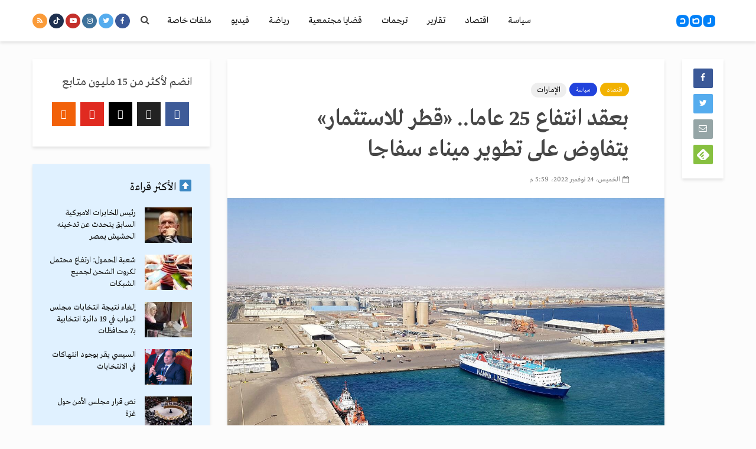

--- FILE ---
content_type: text/html; charset=utf-8
request_url: https://www.google.com/recaptcha/api2/aframe
body_size: 267
content:
<!DOCTYPE HTML><html><head><meta http-equiv="content-type" content="text/html; charset=UTF-8"></head><body><script nonce="9WN3Y7tvUX0PMTnFieWCHg">/** Anti-fraud and anti-abuse applications only. See google.com/recaptcha */ try{var clients={'sodar':'https://pagead2.googlesyndication.com/pagead/sodar?'};window.addEventListener("message",function(a){try{if(a.source===window.parent){var b=JSON.parse(a.data);var c=clients[b['id']];if(c){var d=document.createElement('img');d.src=c+b['params']+'&rc='+(localStorage.getItem("rc::a")?sessionStorage.getItem("rc::b"):"");window.document.body.appendChild(d);sessionStorage.setItem("rc::e",parseInt(sessionStorage.getItem("rc::e")||0)+1);localStorage.setItem("rc::h",'1763902399413');}}}catch(b){}});window.parent.postMessage("_grecaptcha_ready", "*");}catch(b){}</script></body></html>

--- FILE ---
content_type: text/css
request_url: https://rassd.com/wp-content/cache/minify/35f0b.css
body_size: 6328
content:
@font-face{font-family:Rassd;src:url('/wp-content/themes/rassd/assets/fonts/Rassd-Regular.ttf');src:url('/wp-content/themes/rassd/assets/fonts/Rassd-Regular.ttf?#iefix') format('embedded-opentype'), url('/wp-content/themes/rassd/assets/fonts/Rassd-Regular.ttf') format('woff'), url('/wp-content/themes/rassd/assets/fonts/Rassd-Regular.ttf') format("opentype")}@font-face{font-family:Rassdb;src:url('/wp-content/themes/rassd/assets/fonts/Rassd-Medium.ttf');src:url('/wp-content/themes/rassd/assets/fonts/Rassd-Medium.ttf?#iefix') format('embedded-opentype'), url('/wp-content/themes/rassd/assets/fonts/Rassd-Medium.ttf') format('woff'), url('/wp-content/themes/rassd/assets/fonts/Rassd-Medium.ttf') format("opentype")}@font-face{font-family:'Rassd_Gerta';src:url('/wp-content/themes/rassd/assets/fonts/hb.eot');src:url('/wp-content/themes/rassd/assets/fonts/Greta_Arabic_Regular.eot');src:url('/wp-content/themes/rassd/assets/fonts/Greta_Arabic_Regular.eot?#iefix') format('embedded-opentype'), url('/wp-content/themes/rassd/assets/fonts/Greta_Arabic_Regular.woff') format('woff'), url('/wp-content/themes/rassd/assets/fonts/Greta_Arabic_Regular.otf') format("opentype")}@font-face{font-family:'Rassd_Gerta_b';src:url('/wp-content/themes/rassd/assets/fonts/GretaTextArabicBold.ttf');src:url('/wp-content/themes/rassd/assets/fonts/GretaTextArabicBold.ttf');src:url('/wp-content/themes/rassd/assets/fonts/GretaTextArabicBold.ttf?#iefix') format('embedded-opentype'), url('/wp-content/themes/rassd/assets/fonts/GretaTextArabicBold.ttf') format('woff'), url('/wp-content/themes/rassd/assets/fonts/GretaTextArabicBold.ttf') format("opentype")}@font-face{font-family:'Rassd_Gerta_light';src:url('/wp-content/themes/rassd/assets/fonts/GretaTextArabicLight.ttf');src:url('/wp-content/themes/rassd/assets/fonts/GretaTextArabicLight.ttf');src:url('/wp-content/themes/rassd/assets/fonts/GretaTextArabicLight.ttf?#iefix') format('embedded-opentype'), url('/wp-content/themes/rassd/assets/fonts/GretaTextArabicLight.ttf') format('woff'), url('/wp-content/themes/rassd/assets/fonts/GretaTextArabicLight.ttf') format("opentype")}@font-face{font-family:'Rassd_Gerta_medium';src:url('/wp-content/themes/rassd/assets/fonts/GretaTextArabicMedium.ttf');src:url('/wp-content/themes/rassd/assets/fonts/GretaTextArabicMedium.ttf');src:url('/wp-content/themes/rassd/assets/fonts/GretaTextArabicMedium.ttf?#iefix') format('embedded-opentype'), url('/wp-content/themes/rassd/assets/fonts/GretaTextArabicMedium.ttf') format('woff'), url('/wp-content/themes/rassd/assets/fonts/GretaTextArabicMedium.ttf') format("opentype")}body,div,dl,dt,dd,ul,ol,li,h1,h2,h3,h4,h5,h6,pre,form,p,blockquote,th,td,nav,a{unicode-bidi:embed;text-align:right;font-family:Rassd_Gerta !important;color:#464646;-webkit-font-smoothing:antialiased !important;font-weight:200 !important}.gridlove-content,.gridlove-sidebar,.gridlove-share-wrapper{padding-right:15px;padding-left:15px}.module-desc
.avatar{margin-left:20px;float:right;margin-right:0}.gridlove-sidebar-left .gridlove-sidebar{margin-left:30px;margin-right:0}.gridlove-sidebar-left .gridlove-content{margin-right:0;margin-left:15px}.gridlove-sidebar-left .gridlove-share-wrapper{margin-right:15px}.gridlove-sidebar-left .gridlove-share{margin-right:auto;margin-left:15px}.gridlove-sidebar-none .gridlove-share{margin-right:0}.entry-category
a{margin-left:5px;margin-right:0}.gridlove-pill,.gridlove-action-link{margin-left:5px;margin-right:0}.gridlove-action-link{margin-left:0;margin-right:5px}.gridlove-pagination
.next{margin-right:20px}.gridlove-pagination
.prev{margin-left:20px;margin-right:0}.gridlove-loader{margin-right:-25px;right:50%}.gridlove-link-pages{text-align:right}.gridlove-format-icon{margin-left:2px;margin-right:0}.gridlove-format-icon .fa-play{margin-right:3px}.gridlove-format-icon .fa-camera{margin-right:1px}.sticky .entry-title a:before{margin-left:5px;margin-right:0}.gallery-caption,.wp-caption-text{left:0}.alignright{float:left;margin-right:24px}.alignleft{float:right;margin-left:24px;margin-right:0}.gridlove-cover-slider.gridlove-cover-arrows-middle .owl-controls{left:auto}.gridlove-cover-slider.gridlove-cover-arrows-middle .owl-controls .owl-nav>.owl-prev{right:12px}.gridlove-cover-slider.gridlove-cover-arrows-middle .owl-controls .owl-nav>.owl-next{left:12px}body.search .gridlove-search-form
input{margin-left:7px;margin-right:0}.gridlove-posts.owl-carousel .owl-stage-outer{padding:0
4px 0 0;margin:0
-4px 0 -4px}.gallery .gallery-item a:after{right:50%;margin-right:-30px}.gallery-columns-4 .gallery-item a:after,.gallery-columns-5 .gallery-item a:after,.gallery-columns-6 .gallery-item a:after,.gallery-columns-7 .gallery-item a:after{margin-right:-20px}.gallery-columns-1 .owl-next{left:30px}.gallery-columns-1 .owl-prev{right:30px}.mfp-title{right:20px}.gallery-icon .herald-popup{float:right}.mfp-arrow-right{left:24px}.mfp-arrow-left{right:24px}body .has-post-thumbnail .meta-media .wp-playlist-item:last-child,body .format-video .meta-media .wp-playlist-item:last-child{border-color:rgba(0, 0.18) 0, 0,}body .has-post-thumbnail .meta-media .wp-audio-shortcode,body .format-video .meta-media .wp-audio-shortcode,body .has-post-thumbnail .meta-media .wp-playlist-current-item,body .format-video .meta-media .wp-playlist-current-item,body .has-post-thumbnail .meta-media .wp-playlist-tracks,body .format-video .meta-media .wp-playlist-tracks,body .has-post-thumbnail .meta-media .wp-playlist-item,body .format-video .meta-media .wp-playlist-item{border-color:rgba(0, 0.18) 0, 0,}body .has-post-thumbnail .meta-media div.mejs-container.wp-audio-shortcode,body .format-video .meta-media div.mejs-container.wp-audio-shortcode{right:50%}body .format-video .meta-media div.mejs-container .mejs-controls{right:30px;left:30px}body .mejs-container .mejs-controls .mejs-button.mejs-playpause-button{margin-right:20px;margin-left:20px}body .mejs-container .mejs-controls .mejs-button.mejs-volume-button{margin-right:0;margin-left:10px}body .mejs-container .mejs-controls .mejs-button
button{left:0;right:0}body .mejs-controls a.mejs-horizontal-volume-slider{margin:32px
0 0 20px}body .mejs-controls .mejs-button button:before,body .mejs-controls .mejs-button button:before{left:0;right:0}body .wp-playlist .wp-playlist-current-item
img{margin-left:20px}body .wp-playlist-item-length{left:0.55555556em}blockquote,q{padding-right:50px}blockquote:before,q:before{right:6px}table{border-right:1px solid}.entry-meta .meta-item{margin-left:10px;margin-right:0}.meta-comments a:before,.meta-date span:before,.meta-views:before,.meta-rtime:before{margin-left:4px}.success,.error,#usp-success-message{float:right}span.wpcf7-not-valid-tip{left:3px;right:auto}.gridlove-slot-l{right:30px;left:auto}.gridlove-slot-r{left:30px;right:auto}.gridlove-header-sticky{right:0;left:auto}.gridlove-slot-r .gridlove-menu>li.gridlove-actions-button:last-child{margin-left:-16px}.gridlove-slot-l .gridlove-menu>li:first-child{margin-right:-16px}.gridlove-header-wide .gridlove-branding-bg{right:-30px}.gridlove-header-wide .gridlove-slot-r .gridlove-menu>li.gridlove-actions-button:last-child{margin-left:0}.gridlove-header-responsive .sub-menu,.gridlove-site-header .sub-menu{right:-5000px;text-align:right}.gridlove-social-icons:hover .sub-menu,.gridlove-main-nav li:hover>.sub-menu{right:0}.gridlove-main-nav .sub-menu li:hover .sub-menu{right:100%}.gridlove-main-nav .sub-menu>li:first-child>a{padding:20px
20px 0 20px}.gridlove-main-nav .sub-menu>li:last-child>a{padding:10px
20px 20px 20px}.gridlove-main-nav .sub-menu>li:hover>a{padding-right:25px;padding-left:15px}.gridlove-main-nav .sub-menu>li.menu-item-has-children>a:after{margin-right:7px;float:left}.gridlove-lock{padding-left:17px}.gridlove-lock .gridlove-header-sticky{padding-left:17px}.gridlove-action-close{right:0;left:auto}.sub-menu .gridlove-soc-menu li a:before{margin-left:8px}.gridlove-actions .sub-menu .gridlove-soc-menu li:hover{padding-right:5px}.gridlove-social-icons:hover .sub-menu{left:0;right:auto}.active>.sub-menu{left:0;right:auto}.gridlove-social-icons .sub-menu
li{text-align:right}.gridlove-category-menu .entry-image{margin-left:15px;margin-right:0}.gridlove-category-menu .sub-menu
article{float:right}.box-inner-ptbr{padding:30px
30px  30px 0}.meta-author
img{margin-left:4px}.gridlove-post-a .entry-category{right:30px;left:30px}.gridlove-post-b .entry-image a:after,.gridlove-post-a .entry-image > a:after,.gridlove-menu-posts .entry-image > a:after,.gridlove-posts-widget .entry-image>a:after{right:0}.gridlove-post-b .entry-image{float:right;margin-left:0;margin-right:0}.box-col-b{float:right}.col-lg-12 .box-col-b{padding:30px
30px  30px 0}.gridlove-post-d .entry-image a:after,.entry-overlay-wrapper .entry-image:after{right:0;left:auto}.gridlove-post-d .entry-overlay,.entry-overlay{right:0;left:auto}.overlay-vh-center{right:50%}.gridlove-footer>.container:after{right:50%;margin-right:-50px}.gridlove-footer .widget_nav_menu .sub-menu{right:0;left:auto}.gridlove-prev-next-nav{flex-direction:row-reverse}.gridlove-author .gridlove-button{margin-left:5px;margin-right:0}.widget_calendar table tfoot tr
#next{text-align:left}.widget_calendar table
caption{left:30px}.widget_calendar table tbody td
a{margin-left:0}.widget_calendar #today:after{right:50%;margin:-15px -15px 0 0}.widget_tag_cloud
a{margin-left:2px;margin-right:0}.widget_meta a:hover,.widget_archive li > a:hover,.widget_categories li > a:hover,.gridlove_category_widget .gridlove-count-color li>a:hover{padding-right:5px;padding-left:0}.widget_categories li,.widget_archive
li{text-align:left}.widget_categories li a,.widget_archive li
a{float:right}.widget_pages .children,.widget_nav_menu .sub-menu{right:0;left:auto}.widget_pages .children .children,.widget_nav_menu .sub-menu .sub-menu{right:0;left:auto}.widget_pages li a,.widget_nav_menu li
a{padding:10px
30px 10px 40px}.widget_nav_menu .sub-menu a:hover,.widget_nav_menu li > a:hover,.widget_pages li>a:hover{padding-right:35px}.widget_pages .children .children:after,.widget_nav_menu .sub-menu .sub-menu:after{right:0;left:auto}.gridlove-nav-widget-acordion{left:15px;right:auto}.mks_themeforest_widget ul.mks_themeforest_widget_ul
li{margin:0
2px 6px 2px}.widget.mks_flickr_widget ul.flickr
li{margin:0
0 0 9px}.widget.mks_flickr_widget ul.flickr li:nth-child(3n){margin:0
0 9px 0}.gridlove_category_widget .gridlove-full-color
li{text-align:left}.gridlove_category_widget .gridlove-full-color li
a{text-align:right}.gridlove_category_widget .gridlove-full-color li a:before{right:0;left:auto}.gridlove-count{float:left;left:0}.gridlove_category_widget .gridlove-full-color li .children
a{padding:10px
50px 10px 30px}.gridlove_category_widget .gridlove-count-color .gridlove-count{left:0;margin-left:8px}.mks_adswidget_ul.custom
li{margin-left:0}.gridlove-posts-widget .entry-image{margin-left:15px;margin-right:0}.gridlove_posts_widget .gridlove-slider-controls{float:left}.widget_nav_menu .gridlove-category-menu .sub-menu{padding:20px
30px 20px 30px}.comment-form-author,.comment-form-email,.comment-form-url{float:right;padding:0
0 0 15px}.comment-list
.avatar{float:right;margin-left:15px;margin-right:0}.comment-content{margin-right:65px}.reply{margin-right:65px}.comment-list
.children{margin-right:98px}.comment-reply-title{float:left}.pingback .comment-content,.trackback .comment-content{margin-right:0}.bypostauthor .comment-author:before{right:-9px}.module-actions ul.page-numbers .next.page-numbers,.module-actions ul.page-numbers .prev.page-numbers{float:right}.module-actions ul.page-numbers .next.page-numbers{margin-right:5px}.module-actions ul.page-numbers .prev.page-numbers{margin-left:5px;margin-right:0}.gridlove-hidden-overlay{right:0;left:auto}.gridlove-cover-content .entry-header{text-align:right;margin-right:15px}.gridlove-cover-1 .owl-controls{text-align:left;right:50%;margin-right:-600px}.gridlove-cover-wrapper .gridlove-cover-arrows-middle .owl-controls .owl-nav>.owl-prev{right:-60px}.gridlove-cover-wrapper .gridlove-cover-arrows-middle .owl-controls .owl-nav>.owl-next{left:-60px}.gridlove-cover-slider .owl-item div[class^="col-lg-"]{text-align:right}.gridlove-header-responsive{right:0;left:auto}.box-single .gridlove-share{margin:0
0 20px 0}.gridlove-sidebar-action-wrapper{right:auto;left:0;-webkit-transform:translate3D(-360px,0,0);-ms-transform:translate3D(-360px,0,0);transform:translate3D(-360px,0,0)}.owl-nav{text-align:left}.owl-nav .owl-prev{float:left}.gridlove-main-nav .sub-menu>li.menu-item-has-children>a:after{content:"\f0d9"}.meta-comments a:after{content:"\f086"}.meta-date span:after{content:"\f133"}.meta-views:after{content:"\f06e"}.meta-rtime:after{content:"\f017"}.meta-comments a:before, .meta-date span:before,.meta-rtime:before,.meta-views:before{display:none}.meta-comments a:after, .meta-date span:after,.meta-rtime:after,.meta-views:after{font-family:"FontAwesome";margin-left:4px;margin-right:0;float:right}#mce-responses+div{left:auto !important;right:-5000px}.gridlove-prev-next-nav .gridlove-prev-link
a{flex-direction:row-reverse;-ms-flex-direction:row}.gridlove-prev-next-nav .gridlove-next-link
a{flex-direction:row;-ms-flex-direction:row}.gridlove-cover-1 .gridlove-cover-bg .gridlove-cover:before{width:40%;right:auto;left:0}.gridlove-cover-1 .gridlove-cover-bg .gridlove-cover:after{width:70%;right:0;left:auto}.gridlove-cover-bg{text-align:center}@media (max-width:1229px){.gridlove-cover-content .entry-header{margin-right:30px}}@media (max-width:1040px) and (min-width:580px){.gridlove-post-b .entry-image{margin-left:0;margin-right:0}.box-inner-ptbr{padding:24px
20px 24px 20px}.row{margin-right:-12px;margin-left:-12px}.col-lg-1,.col-lg-10,.col-lg-11,.col-lg-12,.col-lg-2,.col-lg-3,.col-lg-4,.col-lg-5,.col-lg-6,.col-lg-7,.col-lg-8,.col-lg-9,.col-md-1,.col-md-10,.col-md-11,.col-md-12,.col-md-2,.col-md-3,.col-md-4,.col-md-5,.col-md-6,.col-md-7,.col-md-8,.col-md-9,.col-sm-1,.col-sm-10,.col-sm-11,.col-sm-12,.col-sm-2,.col-sm-3,.col-sm-4,.col-sm-5,.col-sm-6,.col-sm-7,.col-sm-8,.col-sm-9,.col-xl-1,.col-xl-10,.col-xl-11,.col-xl-12,.col-xl-2,.col-xl-3,.col-xl-4,.col-xl-5,.col-xl-6,.col-xl-7,.col-xl-8,.col-xl-9,.col-xs-1,.col-xs-10,.col-xs-11,.col-xs-12,.col-xs-2,.col-xs-3,.col-xs-4,.col-xs-5,.col-xs-6,.col-xs-7,.col-xs-8,.col-xs-9,.gridlove-content,.gridlove-share-wrapper,.gridlove-sidebar{padding-right:12px;padding-left:12px}.container,.container-fluid{padding-right:24px;padding-left:24px}.gridlove-post-a .entry-category{right:24px}.gridlove-slot-l{right:24px}.gridlove-slot-r{left:24px}.gridlove-cover-content .entry-header{padding-right:40px;margin-right:auto}.gridlove-cover-content .meta-author
img{margin-left:4px;margin-right:0}.gallery-columns-1 .owl-controls,.gridlove-cover-slider .owl-controls{left:40px;right:auto;margin-right:auto}.gridlove-cover-slider.gridlove-cover-arrows-middle .owl-controls .owl-nav>.owl-prev{right:24px}.gridlove-cover-slider.gridlove-cover-arrows-middle .owl-controls .owl-nav>.owl-next{left:24px}.gridlove-cover-2 .gridlove-cover-content .entry-header{padding-right:0}}@media (min-width:1023px) and (max-width:1040px){.meta-author
img{margin-left:2px;margin-right:0}}@media (min-width:600px) and (max-width:700px),(max-width:320px){.meta-author
img{margin-left:2px;margin-right:0}}@media (max-width:1023px){.gridlove-header-responsive .gridlove-actions{left:10px;right:auto}.gridlove-header-responsive .gridlove-actions-button:last-child>span{margin-left:4px;margin-right:0}}@media (max-width:579px){.entry-sm-overlay{right:0;left:auto}.gridlove-cover-1 .owl-controls{right:0;margin-right:0;padding-left:20px}.gridlove-cover-content .entry-header{margin-right:20px}.container,.container-fluid{padding-right:20px;padding-left:20px}.row{margin-right:-10px;margin-left:-10px}.gridlove-content,.col-sm-12{padding-right:10px;padding-left:10px}.comment-list
.children{margin-right:0}.gridlove-action-search .sub-menu{left:-10px}.gridlove-search-form
input{margin-left:2%;margin-right:0}.col-lg-12 .box-col-b{padding:30px}.comment-form-author,.comment-form-email,.comment-form-url{padding:0}.reply{margin-right:0}.gridlove-sticky-share .is_stuck,.gridlove-share{display:none !important;display:none !important}.gridlove-share:first-child{display:flex !important}}@media (max-width:450px){.gridlove-site-branding{float:right}.gridlove-soc-menu li a:before{color:#464646}}@media (max-width:340px){.container,.container-fluid{padding-right:15px;padding-left:15px}.row{margin-right:-5px;margin-left:-5px}.gridlove-content,.col-sm-12{padding-right:5px;padding-left:5px}.gridlove-post-b .entry-image{margin-left:24px;margin-right:0}.box-inner-ptbr{padding:24px
20px 24px 20px}.col-lg-12 .box-col-b{padding:20px}.gridlove-post-a .entry-category{right:24px}.gridlove-sidebar{padding-right:5px;padding-left:5px}.gridlove-soc-menu li a:before{color:#464646}}.entry-content strong, .entry-content p,.entry-content
div{font-family:Rassd_Gerta !important;font-weight:100 !important;line-height:30px;-webkit-font-smoothing:auto !important;font-size:19px;text-align:justify;color:#000}.box-inner-ellipsis .entry-content p, .box-inner-ellipsis .entry-content
p{font-family:Rassd_Gerta_light !important;font-weight:500 !important;line-height:22px;-webkit-font-smoothing:subpixel-antialiased;font-size:14px;text-align:justify;color:#4a4a4a}.gridlove-cover-content .entry-content strong, .gridlove-cover-content .entry-content p, .gridlove-cover-content .entry-content
div{line-height:31px !important;font-size:18px !important;font-family:Rassd_Gerta_light !important;-webkit-font-smoothing:inherit !important}.addthis_inline_share_toolbox table,  .addthis_inline_share_toolbox tr ,  .addthis_inline_share_toolbox
td{border:none !important}.gridlove-cover-content .entry-content strong, .gridlove-cover-content .entry-content p, .gridlove-cover-content .entry-content
div{line-height:27px !important;font-size:18px !important;color:rgba(255, 255, 255, 0.8) !important;font-weight:100 !important}.entry-header h1.entry-title{font-weight:500 !important;line-height:52px;-webkit-font-smoothing:subpixel-antialiased !important;font-family:Rassd_Gerta_medium !important}.entry-title a ,  .entry-header h1.entry-title{font-family:Rassd_Gerta_medium !important}.feedShare{overflow:hidden !important}.cff-wrapper:after{content:"";display:table;clear:both}#cff{float:left;width:100%;margin:0 auto;padding:0;-webkit-box-sizing:border-box;-moz-box-sizing:border-box;box-sizing:border-box}.cff-wrapper-ctn{overflow:hidden;box-sizing:border-box}.cff-wrapper-ctn.cff-wrapper-fixed-height{overflow:auto;overflow-x:hidden}#cff .cff-masonry-posts,#cff .cff-posts-wrap,.cff-wrapper-ctn{position:relative;clear:both;height:100%;top:0;bottom:0;width:100%}#cff .cff-posts-wrap-box-shadow{padding:5px}#cff .cff-item{float:left;width:100%;clear:both;padding:20px 0 15px 0;margin:0;border-bottom:1px solid #ddd}#cff .cff-item:first-child{padding-top:0}#cff .cff-item.cff-box,#cff .cff-item.cff-box:first-child{padding:15px;margin:8px 0;background:rgba(255,255,255,.5);border:none;-webkit-box-sizing:border-box;-moz-box-sizing:border-box;box-sizing:border-box}#cff .cff-item.cff-box:first-child{margin-top:0}#cff .cff-item.cff-box:last-child{margin-bottom:0}#cff .cff-item.cff-shadow{box-shadow:0 0 10px 0 rgba(0,0,0,.15);-moz-box-shadow:0 0 10px 0 rgba(0,0,0,.15);-webkit-box-shadow:0 0 10px 0 rgba(0,0,0,.15)}.cff-header{width:100%;margin:0 0 15px 0;padding:0;line-height:1;-webkit-box-sizing:border-box;box-sizing:border-box;display:flex;align-items:center}.cff-header .fa,.cff-header svg{margin:0 10px 0 0;padding:0}.cff-visual-header{margin-bottom:24px!important}.cff-visual-header .cff-header-hero{width:100%;height:300px;position:relative;overflow:hidden}.cff-visual-header .cff-header-hero img{width:100%;display:none}.cff-visual-header .cff-likes-box{position:absolute;bottom:10px;right:10px;padding:5px;background:#eee;line-height:1;border-radius:2px;color:#445790}.cff-visual-header .cff-likes-box .cff-square-logo{float:left;display:inline-block;line-height:0}.cff-visual-header .cff-likes-box .cff-square-logo svg{width:18px;vertical-align:top}.cff-visual-header .cff-likes-box .cff-likes-count{float:left;display:inline-block;margin-left:8px;vertical-align:top;font-size:15px;line-height:20px}.cff-visual-header .cff-header-inner-wrap{position:relative;display:block;text-decoration:none!important}.cff-visual-header .cff-header-inner-wrap a{color:inherit!important;border:0}.cff-visual-header .cff-header-img img{display:block;width:100px;border-radius:3px;padding:0;margin:0}.cff-visual-header.cff-has-cover .cff-header-img img{border:2px solid #fff}.cff-visual-header .cff-header-img{position:absolute;display:inline-block;line-height:1}.cff-visual-header.cff-has-cover .cff-header-img{top:-25px;left:10px}.cff-visual-header .cff-header-text{display:inline-block;float:left;margin:20px 0 0 120px}#cff .cff-visual-header .cff-header-text h3,.cff-visual-header .cff-header-text h3{display:inline-block;width:auto;margin:0 8px 0 0;padding:0;font-size:1.2em;line-height:1.2em}.cff-visual-header .cff-header-text{padding-top:10px;margin:0}.cff-visual-header.cff-has-name{min-height:100px}.cff-visual-header.cff-has-cover.cff-has-name .cff-header-text{min-height:75px}.cff-visual-header.cff-has-name .cff-header-text{margin-left:120px}.cff-visual-header.cff-has-cover.cff-has-name .cff-header-text{margin-left:125px}.cff-visual-header.cff-has-name .cff-header-text{padding-top:30px}.cff-visual-header.cff-has-name.cff-has-about .cff-header-text,.cff-visual-header.cff-has-name.cff-has-cover .cff-header-text{padding-top:10px}#cff .cff-visual-header .cff-header-inner-wrap .cff-bio,.cff-visual-header .cff-header-inner-wrap .cff-bio{display:block;width:100%;clear:both;margin:3px 0 0 0;padding:0;line-height:1.2em}.cff-visual-header .cff-header-name{float:left;padding:0 5px 2px 0}.cff-visual-header .cff-bio-info{font-size:.9em;line-height:1.7}.cff-visual-header .cff-bio-info svg{display:inline-block;width:1em;vertical-align:middle;position:relative;top:-2px}.cff-posts-count svg{padding-right:3px}.cff-header-inner-wrap:after,.cff-header-text:after{display:table;clear:both;content:" "}#cff .cff-less{display:none}#cff.cff-default-styles a{text-decoration:none}#cff.cff-default-styles a:focus,#cff.cff-default-styles a:hover{text-decoration:underline}#cff .cff-post-text-link{display:block}.cff-post-text{width:100%;float:left}#cff .cff-post-desc,#cff h3,#cff h4,#cff h5,#cff h6,#cff p{float:left;width:100%;clear:both;padding:0;margin:5px 0;word-wrap:break-word}#cff.cff-default-styles .cff-post-desc,#cff.cff-default-styles h3,#cff.cff-default-styles h4,#cff.cff-default-styles h5,#cff.cff-default-styles h6,#cff.cff-default-styles p{line-height:1.4}#cff .cff-date{float:left;min-width:50px;width:auto}#cff.cff-default-styles .cff-date{font-size:11px}#cff .cff-author{float:left;clear:both;margin:0 0 15px 0;padding:0;line-height:1.2;width:100%}#cff .cff-author a{text-decoration:none;border:none}#cff .cff-author-img{float:left;width:40px;height:40px;margin:0 0 0 -100%!important;font-size:0;background:#eee;background:url(/wp-content/plugins/custom-facebook-feed/assets/img/cff-avatar.png) no-repeat;background-size:100%;border-radius:50%}#cff .cff-author img{float:left;margin:0!important;padding:0!important;border:none!important;font-size:0;border-radius:50%}#cff .cff-author-img.cff-no-consent img{display:none}.cff-no-consent .cff-header-text{margin-left:0!important}.cff-no-consent .cff-header-hero,.cff-no-consent .cff-header-img{display:none!important}#cff .cff-author .cff-author-text span.cff-page-name{display:table-cell;vertical-align:middle;height:40px;margin:0;font-weight:700;padding-left:50px;float:none}#cff .cff-author .cff-story{font-weight:400}#cff.cff-default-styles .cff-author a{text-decoration:none}#cff .cff-author.cff-no-author-info .cff-date{margin-top:12px!important}#cff .cff-author.cff-no-author-info .cff-author-img{width:40px;height:40px;background:url(/wp-content/plugins/custom-facebook-feed/assets/img/cff-avatar.png) no-repeat;margin:0!important}#cff .cff-author .cff-author-text{float:left;width:100%}#cff .cff-author .cff-date,#cff .cff-author .cff-page-name{float:left;clear:both;width:auto;margin:0 0 0 50px!important}#cff.cff-default-styles .cff-author .cff-author-text *{font-weight:700;line-height:1.2}#cff .cff-author .cff-date{color:#9197a3;font-size:11px;margin-top:2px!important;margin-bottom:0!important}#cff.cff-default-styles .cff-author .cff-date{font-weight:400}#cff .cff-author .cff-page-name.cff-author-date{float:left;padding:3px 0 0 0;font-size:14px}#cff .cff-cta-link a,.cff-media-link .fa{display:inline-block;width:auto;padding:5px 7px 5px 6px;margin-right:6px;border:1px solid #eee;border:1px solid rgba(0,0,0,.1);border-radius:3px;background:rgba(0,0,0,.02)}#cff .cff-cta-link a:hover,.cff-media-link .fa:hover{background:#f9f9f9;background:rgba(0,0,0,.03);text-decoration:none}#cff .cff-cta-link a{padding:5px 15px}#cff .cff-break-word{word-break:break-all}#cff .cff-expand{display:none}#cff.cff-default-styles .cff-expand a{font-size:11px;font-weight:400}#cff .cff-shared-link{float:left;clear:both;width:100%;padding:5px 10px;margin:10px 0 5px 0;background:#f9f9f9;border:1px solid #d9d9d9;background:rgba(0,0,0,.02);border:1px solid rgba(0,0,0,.07);-webkit-box-sizing:border-box;-moz-box-sizing:border-box;box-sizing:border-box}#cff .cff-no-styles{background:0 0;border:none;padding:0}#cff .cff-link{float:left;clear:both;max-width:20%;margin:10px 0 0 0}#cff .cff-link img{max-width:100%}#cff .cff-link-title{float:left;clear:both;width:100%;display:block}#cff.cff-default-styles .cff-link-title{font-weight:700}#cff p.cff-link-title{margin:5px 0 0 0}#cff .cff-text-link{float:left;clear:none;width:72%;margin-left:3%;padding:0 0 5px 0}#cff .cff-link-caption{margin:0}#cff.cff-default-styles .cff-link-caption{font-size:12px}#cff .cff-text-link.cff-no-image{width:100%;margin-left:0}#cff .cff-post-desc{margin:5px 0 0 0}#cff .cff-details{float:left;clear:none;width:100%;margin:0;padding:0}#cff .cff-details h5{margin:0 0 5px 0}#cff.cff-default-styles .cff-details h5{padding:0;font-size:16px}#cff.cff-default-styles .cff-details p{font-size:14px}#cff .cff-timeline-event .cff-date,#cff .cff-timeline-event .cff-info,#cff .cff-timeline-event .cff-timeline-event-title,#cff .cff-timeline-event .cff-where{display:block;width:100%;clear:both}#cff .cff-details .cff-info{padding:10px 0 0 0}#cff.cff-default-styles .cff-details .cff-info{line-height:1.2}#cff .cff-desc-wrap{float:left;width:100%}#cff .cff-note-title{display:block;font-weight:700;padding-bottom:5px}#cff .cff-post-links{float:left;clear:none;padding:5px 0 0 0;margin:0}#cff.cff-default-styles .cff-post-links{font-size:11px}#cff .cff-post-links.cff-left{float:left;margin:8px 0}#cff.cff-default-styles .cff-post-links a{font-size:11px}#cff .cff-post-links a:first-child{padding-left:0;margin:0}#cff .cff-dot{padding:0 5px}#cff .cff-share-container{position:relative;display:inline}#cff .cff-share-tooltip{display:none;position:absolute;z-index:1000;bottom:22px;right:-40px;width:110px;padding:3px 5px 4px 5px;margin:0;background:#333;color:#eee;font-size:12px;line-height:1.3;-moz-border-radius:4px;-webkit-border-radius:4px;border-radius:4px;-webkit-box-sizing:border-box;-moz-box-sizing:border-box;box-sizing:border-box}#cff .cff-share-tooltip .fa-play{position:absolute;font-size:8px;bottom:-6px;left:50%;margin-left:-3px;color:#333}#cff .cff-share-tooltip a .fa,#cff .cff-share-tooltip a svg{font-size:16px;margin:0;padding:5px}#cff .cff-share-tooltip a{display:block;float:left;margin:0!important;padding:0!important;color:#eee!important;opacity:0;-moz-border-radius:4px;-webkit-border-radius:4px;border-radius:4px}#cff .cff-share-tooltip a:hover{color:#fff!important}#cff .cff-share-tooltip .cff-facebook-icon:hover{background:#3b5998}#cff .cff-share-tooltip .cff-twitter-icon:hover{background:#00aced}#cff .cff-share-tooltip .cff-google-icon:hover{background:#dd4b39}#cff .cff-share-tooltip .cff-linkedin-icon:hover{background:#007bb6}#cff .cff-share-tooltip .cff-pinterest-icon:hover{background:#cb2027}#cff .cff-share-tooltip .cff-email-icon:hover{background:#dd4b39}#cff .cff-share-tooltip a.cff-show{opacity:1;transition:opacity .2s ease}.cff-likebox{float:left;width:100%;position:relative;margin:20px 0 0 0}.fb_iframe_widget{border:none;overflow:hidden}.cff-likebox .fb_iframe_widget{width:100%}.cff-likebox .fb_iframe_widget span{width:100%!important}.cff-likebox .fb_iframe_widget iframe{margin:0;position:relative;top:0;left:0;width:100%!important;height:100%}.cff-likebox.cff-top.cff-outside{margin-bottom:10px}.cff-likebox.cff-bottom.cff-outside{margin-top:10px}#cff.cff-fixed-height{padding:5px 10px;-webkit-box-sizing:border-box;-moz-box-sizing:border-box;box-sizing:border-box}#cff .cff-error-msg{display:none;position:relative;font-size:12px;font-family:sans-serif;padding:8px 12px;border:1px solid #ddd;margin-bottom:10px;clear:both;-webkit-border-radius:3px;-moz-border-radius:3px;-ms-border-radius:3px;-o-border-radius:3px;border-radius:3px}#cff .cff-error-msg p{float:none}#cff .cff-error-msg .cff_notice_dismiss{position:absolute;top:4px;right:8px}#cff #cff-error-reason{display:none;padding:5px 0 0 0;clear:both}#cff.cff-default-styles .cff-credit{font-size:11px}#cff.cff-default-styles .cff-credit a{text-decoration:none}#cff .cff-credit img{float:left;margin:-2px 5px 0 0}#cff .cff-credit .fa{padding-right:5px;font-size:13px}.cff-credit a{display:flex;align-items:center}.cff-screenreader{text-indent:-9999px!important;display:block!important;width:0!important;height:0!important;line-height:0!important}@media all and (max-width:640px){#cff.cff-width-resp{width:100%!important}.cff-wrapper .cff-visual-header .cff-header-img img{width:80px}.cff-wrapper .cff-visual-header.cff-has-name .cff-header-text{margin-left:95px}.cff-wrapper .cff-visual-header.cff-has-cover.cff-has-name .cff-header-text{margin-left:105px}}#cff .cff-comment .cff-comment-text img,#cff img.emoji,#cff-lightbox-wrapper .cff-comment .cff-comment-text img,#cff-lightbox-wrapper img.emoji{float:none;max-width:100%}#cff .cff-linebreak{display:block;height:5px}#cff.cff-masonry .cff-item.cff-box{margin-left:1.5%;margin-right:1.5%}#cff.cff-masonry{box-sizing:border-box}#cff.cff-masonry .cff-item,#cff.cff-masonry .cff-item:first-child{padding-top:20px;margin-top:0}#cff.cff-masonry .cff-item,#cff.cff-masonry .cff-likebox{float:none;display:inline-block;width:30.3%;margin:0 1.5%;margin-bottom:20px}#cff.cff-masonry.cff-opaque-comments .cff-item{z-index:1}#cff.cff-masonry.masonry-2-desktop .cff-item{width:47%;margin:0 1.5%}#cff.cff-masonry.masonry-4-desktop .cff-item{width:22%;margin:0 1.5%}#cff.cff-masonry.masonry-5-desktop .cff-item{width:17%;margin:0 1.5%}#cff.cff-masonry.masonry-6-desktop .cff-item{width:13.516%;margin:0 1.5%}@media (min-width:481px) and (max-width:800px){#cff.cff-masonry .cff-item,#cff.cff-masonry .cff-likebox,#cff.cff-masonry.masonry-2-desktop .cff-item,#cff.cff-masonry.masonry-3-desktop .cff-item,#cff.cff-masonry.masonry-4-desktop .cff-item,#cff.cff-masonry.masonry-5-desktop .cff-item,#cff.cff-masonry.masonry-6-desktop .cff-item{width:100%;margin:0}#cff.cff-masonry.masonry-2-tablet .cff-posts-wrap .cff-item,#cff.cff-masonry.masonry-2-tablet .cff-posts-wrap .cff-likebox{width:47%;margin-left:1.5%;margin-right:1.5%}#cff.cff-masonry.masonry-3-tablet .cff-posts-wrap .cff-item,#cff.cff-masonry.masonry-3-tablet .cff-posts-wrap .cff-likebox{width:30.3%;margin-left:1.5%;margin-right:1.5%}#cff.cff-masonry.masonry-4-tablet .cff-item,#cff.cff-masonry.masonry-4-tablet .cff-likebox{width:22%;margin-left:1.5%;margin-right:1.5%}}@media (max-width:480px){#cff.cff-masonry .cff-item,#cff.cff-masonry .cff-likebox,#cff.cff-masonry.masonry-2-desktop .cff-item,#cff.cff-masonry.masonry-3-desktop .cff-item,#cff.cff-masonry.masonry-4-desktop .cff-item,#cff.cff-masonry.masonry-5-desktop .cff-item,#cff.cff-masonry.masonry-6-desktop .cff-item{width:100%;margin:0}#cff.cff-masonry.masonry-2-mobile .cff-posts-wrap .cff-item,#cff.cff-masonry.masonry-2-mobile .cff-posts-wrap .cff-likebox{width:47%;margin-left:1.5%;margin-right:1.5%}#cff.cff-masonry.masonry-3-mobile .cff-posts-wrap .cff-item,#cff.cff-masonry.masonry-3-mobile .cff-posts-wrap .cff-likebox{width:30.3%;margin-left:1.5%;margin-right:1.5%}#cff.cff-masonry.cff-mob-cols-1 .cff-posts-wrap .cff-item{width:100%}}#cff.cff-masonry .cff-comments-box{position:relative;z-index:999}#cff.cff-masonry .cff-comment-attachment,#cff.cff-masonry .cff-comment-replies-box{max-width:100%}#cff.cff-masonry .cff-load-more{display:block;float:left;clear:both}#cff.cff-masonry.cff-masonry-css{width:100%;overflow:hidden;margin-bottom:20px}#cff.cff-masonry.cff-masonry-css{-webkit-column-gap:20px;-moz-column-gap:20px;column-gap:20px;-webkit-column-fill:auto;column-fill:unset;-webkit-column-count:3;-moz-column-count:3;column-count:3;margin:0}#cff.cff-masonry.cff-masonry-css.masonry-2-desktop{-webkit-column-count:2;-moz-column-count:2;column-count:2;margin:0}#cff.cff-masonry.cff-masonry-css.masonry-4-desktop{-webkit-column-count:4;-moz-column-count:4;column-count:4;margin:0}#cff.cff-masonry.cff-masonry-css.masonry-5-desktop{-webkit-column-count:5;-moz-column-count:5;column-count:5;margin:0}#cff.cff-masonry.cff-masonry-css.masonry-6-desktop{-webkit-column-count:6;-moz-column-count:6;column-count:6;margin:0}#cff.cff-masonry.cff-masonry-css .cff-item,#cff.cff-masonry.cff-masonry-css .cff-likebox,#cff.cff-masonry.cff-masonry-css.masonry-2-desktop .cff-item,#cff.cff-masonry.cff-masonry-css.masonry-4-desktop .cff-item,#cff.cff-masonry.cff-masonry-css.masonry-5-desktop .cff-item,#cff.cff-masonry.cff-masonry-css.masonry-6-desktop .cff-item{float:none;display:inline-block;width:100%;margin:0 0 12px 0}#cff.cff-masonry.cff-masonry-css .cff-likebox{width:99.5%}#cff.cff-masonry.cff-masonry-css .cff-load-more{margin:0 0 10px 0;position:relative;bottom:0}@media only screen and (max-width:780px){#cff.cff-masonry.cff-masonry-css,#cff.cff-masonry.cff-masonry-css.masonry-2-desktop,#cff.cff-masonry.cff-masonry-css.masonry-4-desktop,#cff.cff-masonry.cff-masonry-css.masonry-5-desktop,#cff.cff-masonry.cff-masonry-css.masonry-6-desktop{-webkit-column-count:1;-moz-column-count:1;column-count:1}#cff.cff-masonry.cff-masonry-css.masonry-2-mobile{-webkit-column-count:2;-moz-column-count:2;column-count:2;margin:0}#cff.cff-masonry.cff-masonry-css.masonry-2-mobile,#cff.cff-masonry.cff-masonry-css.masonry-2-mobile .cff-item{width:100%}}#cff.cff-disable-masonry{height:auto!important}#cff.cff-disable-masonry .cff-item,#cff.cff-disable-masonry .cff-likebox{position:relative!important;top:auto!important}#cff.cff-dark .cff-album-item,#cff.cff-dark .cff-item,#cff.cff-dark .cff-item.cff-box,#cff.cff-dark .cff-item.cff-box:first-child{background-color:rgba(0,0,0,.85);color:rgba(255,255,255,.75)}#cff.cff-dark .cff-item a{color:#fff;text-decoration:underline}#cff.cff-dark .cff-date{color:rgba(255,255,255,.5)}#cff.cff-dark .cff-album-info a,#cff.cff-dark .cff-author-date,#cff.cff-dark .cff-post-links a{color:#fff}#cff.cff-dark .cff-album-info p{color:rgba(255,255,255,.75)}#cff.cff-light .cff-album-item,#cff.cff-light .cff-item,#cff.cff-light .cff-item.cff-box,#cff.cff-light .cff-item.cff-box:first-child{background-color:rgba(255,255,255,.95);color:rgba(0,0,0,.8)}#cff.cff-light .cff-item a{color:#000;text-decoration:underline}#cff.cff-light .cff-date{color:rgba(0,0,0,.5)}#cff.cff-light .cff-album-info a,#cff.cff-light .cff-author-date,#cff.cff-light .cff-post-links a{color:#000}#cff.cff-light .cff-album-info p{color:rgba(0,0,0,.7)}.cff-num-diff-hide{display:none!important}.cff-gdpr-notice{max-width:100%;box-sizing:border-box;padding:8px 15px;margin:0;font-size:12px;background:#fdf7f7;display:inline-block;border-radius:5px;border:1px solid #e4b1b1;line-height:1.3;display:none}